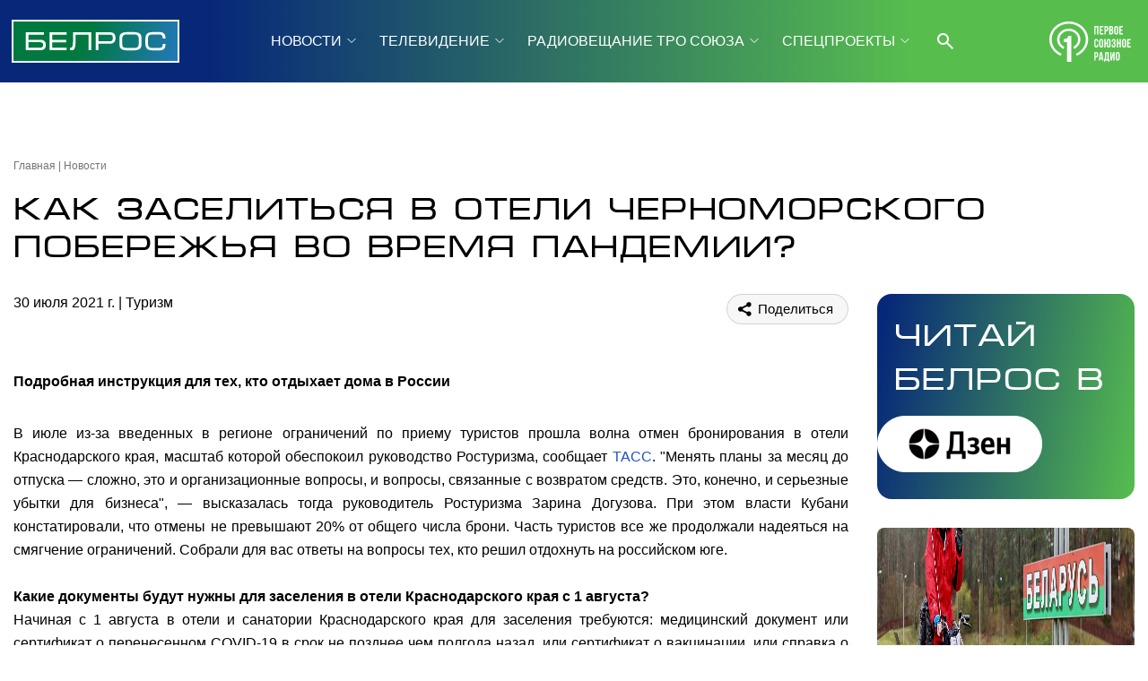

--- FILE ---
content_type: image/svg+xml
request_url: https://belros.tv/local/templates/2024/i/header/ytw.svg
body_size: 273
content:
<svg width="28" height="20" viewBox="0 0 28 20" fill="none" xmlns="http://www.w3.org/2000/svg">
<path d="M11.3334 14L18.2534 10L11.3334 6.00002V14ZM26.7467 3.56002C26.9201 4.18669 27.0401 5.02669 27.1201 6.09335C27.2134 7.16002 27.2534 8.08002 27.2534 8.88002L27.3334 10C27.3334 12.92 27.1201 15.0667 26.7467 16.44C26.4134 17.64 25.6401 18.4134 24.4401 18.7467C23.8134 18.92 22.6667 19.04 20.9067 19.12C19.1734 19.2134 17.5867 19.2534 16.1201 19.2534L14.0001 19.3334C8.41341 19.3334 4.93341 19.12 3.56008 18.7467C2.36008 18.4134 1.58675 17.64 1.25341 16.44C1.08008 15.8134 0.960081 14.9734 0.880081 13.9067C0.786748 12.84 0.746748 11.92 0.746748 11.12L0.666748 10C0.666748 7.08002 0.880081 4.93335 1.25341 3.56002C1.58675 2.36002 2.36008 1.58669 3.56008 1.25335C4.18675 1.08002 5.33341 0.96002 7.09341 0.88002C8.82675 0.786687 10.4134 0.746687 11.8801 0.746687L14.0001 0.666687C19.5867 0.666687 23.0667 0.88002 24.4401 1.25335C25.6401 1.58669 26.4134 2.36002 26.7467 3.56002Z" fill="white"/>
</svg>
